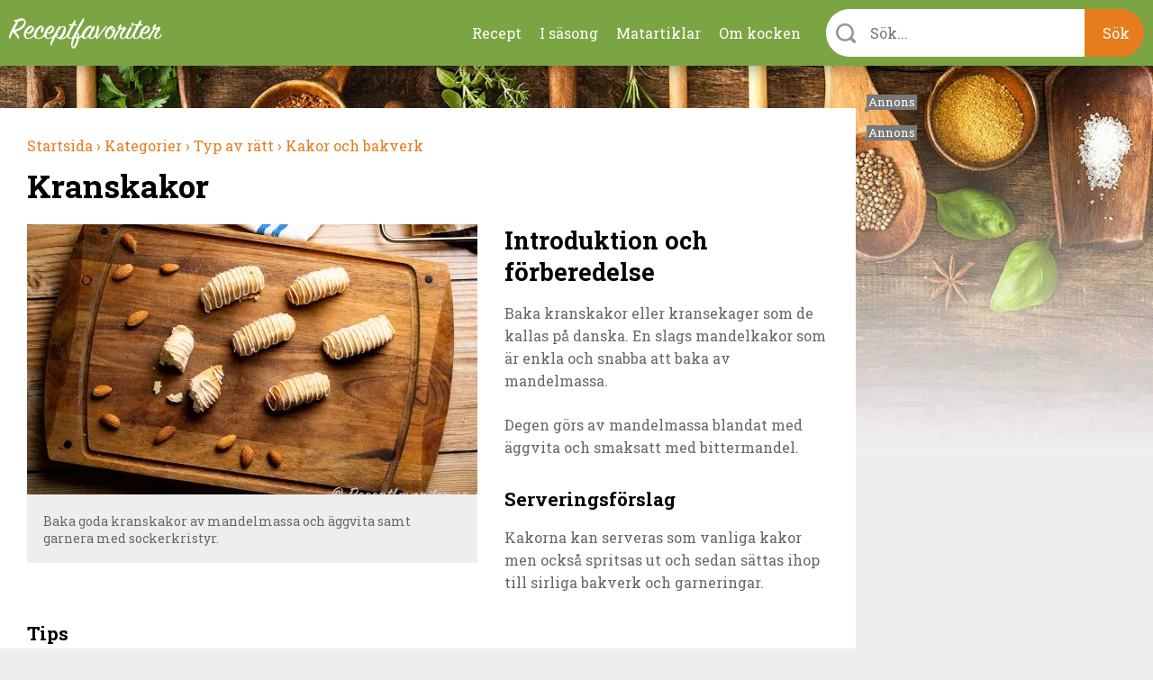

--- FILE ---
content_type: text/html; charset=utf-8
request_url: https://receptfavoriter.se/recept/kranskakor
body_size: 12752
content:
<!DOCTYPE html>
<html class="no-js" lang="sv" dir="ltr">

<head>
<link rel="preconnect" href="https://receptfavoriter.se">
<link rel="preconnect" href="https://www.google-analytics.com">
<link rel="preconnect" href="https://fonts.gstatic.com">

  <meta charset="UTF-8"/><meta name=Accept-Language content=sv />
<script type="application/json" class="rf-json">{"ad_spots":{"desktop_mpu_1":{"classes":["desktop","mpu","tablet_portrait","tablet_landscape"],"lazy":"0","code":"\u003Cdiv id=\u0027gt_mpu_480x280\u0027\u003E\r\n  \u003Cscript\u003E\r\n     rf_load_ad(\u0027gt_mpu_480x280\u0027);\r\n  \u003C\/script\u003E\r\n\u003C\/div\u003E"},"desktop_outsider_1":{"classes":["desktop-outsider","desktop"],"lazy":"1","code":"\u003Cdiv id=\u0027gt_tws_1\u0027\u003E\r\n  \u003Cscript\u003E\r\n     rf_load_ad(\u0027gt_tws_1\u0027);\r\n  \u003C\/script\u003E\r\n\u003C\/div\u003E"},"desktop_outsider_2":{"classes":["desktop-outsider","desktop","sticky"],"lazy":"1","code":"\u003Cdiv id=\u0027gt_tws_2\u0027\u003E\r\n  \u003Cscript\u003E\r\n    rf_load_ad(\u0027gt_tws_2\u0027);\r\n  \u003C\/script\u003E\r\n\u003C\/div\u003E"},"tablet_outsider_1":{"classes":["tablet","tablet_portrait","tablet_landscape"],"lazy":"1","code":"\u003Cdiv id=\u0027gt_outsider_tablet_1\u0027\u003E\r\n  \u003Cscript\u003E\r\n     rf_load_ad(\u0027gt_outsider_tablet_1\u0027);\r\n  \u003C\/script\u003E\r\n\u003C\/div\u003E"},"tablet_outsider_2":{"classes":["tablet","tablet_portrait","tablet_landscape","sticky"],"lazy":"1","code":"\u003Cdiv id=\u0027gt_outsider_tablet_2\u0027\u003E\r\n  \u003Cscript\u003E\r\n    rf_load_ad(\u0027gt_outsider_tablet_2\u0027);\r\n  \u003C\/script\u003E\r\n\u003C\/div\u003E"},"mobile_1":{"classes":["mobile"],"lazy":"1","code":"\u003Cdiv id=\u0027gt_mobile_1\u0027\u003E\r\n  \u003Cscript\u003E\r\n    rf_load_ad(\u0027gt_mobile_1\u0027);\r\n  \u003C\/script\u003E\r\n\u003C\/div\u003E"},"mobile_2":{"classes":["mobile"],"lazy":"1","code":"\u003Cdiv id=\u0027gt_mobile_2\u0027\u003E\r\n  \u003Cscript\u003E\r\n    rf_load_ad(\u0027gt_mobile_2\u0027);\r\n  \u003C\/script\u003E\r\n\u003C\/div\u003E"},"mobile_3":{"classes":["mobile"],"lazy":"1","code":"\u003Cdiv id=\u0027gt_mobile_3\u0027\u003E\r\n  \u003Cscript\u003E\r\n     rf_load_ad(\u0027gt_mobile_3\u0027);\r\n  \u003C\/script\u003E\r\n\u003C\/div\u003E"},"mobile_4":{"classes":["mobile"],"lazy":"1","code":"\u003Cdiv id=\u0027gt_mobile_4\u0027\u003E\r\n  \u003Cscript\u003E\r\n     rf_load_ad(\u0027gt_mobile_4\u0027);\r\n  \u003C\/script\u003E\r\n\u003C\/div\u003E"}}}</script><meta property="og:title" content="Kranskakor "/>
<meta property="og:url" content="https://receptfavoriter.se/recept/kranskakor"/>
<meta property="og:image" content="https://receptfavoriter.se/sites/default/files/styles/teaser/public/kranskakor_1060.jpg"/>
<meta name="description" content="Baka kranskakor eller kransekager som de kallas på danska. En slags mandelkakor som är enkla och snabba att baka. Kakorna kan också spritsas ut innan de gräddas och sedan sättas ihop till sirliga bakverk och garneringar mm"/>

<meta name="generator" content="Drupal 7 (https://www.drupal.org)"/>
<link rel="canonical" href="https://receptfavoriter.se/recept/kranskakor"/>
  <script>(function(H){H.className=H.className.replace(/\bno-js\b/,'js')})(document.documentElement)</script>

<!-- InMobi Choice. Consent Manager Tag v3.0 (for TCF 2.2) -->
<script type="text/javascript" async=true>(function(){var host=window.location.hostname;var element=document.createElement('script');var firstScript=document.getElementsByTagName('script')[0];var url='https://cmp.inmobi.com'.concat('/choice/','YmfeFhYRcxQ-E','/',host,'/choice.js?tag_version=V3');var uspTries=0;var uspTriesLimit=3;element.async=true;element.type='text/javascript';element.src=url;firstScript.parentNode.insertBefore(element,firstScript);function makeStub(){var TCF_LOCATOR_NAME='__tcfapiLocator';var queue=[];var win=window;var cmpFrame;function addFrame(){var doc=win.document;var otherCMP=!!(win.frames[TCF_LOCATOR_NAME]);if(!otherCMP){if(doc.body){var iframe=doc.createElement('iframe');iframe.style.cssText='display:none';iframe.name=TCF_LOCATOR_NAME;doc.body.appendChild(iframe);}else{setTimeout(addFrame,5);}}return!otherCMP;}function tcfAPIHandler(){var gdprApplies;var args=arguments;if(!args.length){return queue;}else if(args[0]==='setGdprApplies'){if(args.length>3&&args[2]===2&&typeof args[3]==='boolean'){gdprApplies=args[3];if(typeof args[2]==='function'){args[2]('set',true);}}}else if(args[0]==='ping'){var retr={gdprApplies:gdprApplies,cmpLoaded:false,cmpStatus:'stub'};if(typeof args[2]==='function'){args[2](retr);}}else{if(args[0]==='init'&&typeof args[3]==='object'){args[3]=Object.assign(args[3],{tag_version:'V3'});}queue.push(args);}}function postMessageEventHandler(event){var msgIsString=typeof event.data==='string';var json={};try{if(msgIsString){json=JSON.parse(event.data);}else{json=event.data;}}catch(ignore){}var payload=json.__tcfapiCall;if(payload){window.__tcfapi(payload.command,payload.version,function(retValue,success){var returnMsg={__tcfapiReturn:{returnValue:retValue,success:success,callId:payload.callId}};if(msgIsString){returnMsg=JSON.stringify(returnMsg);}if(event&&event.source&&event.source.postMessage){event.source.postMessage(returnMsg,'*');}},payload.parameter);}}while(win){try{if(win.frames[TCF_LOCATOR_NAME]){cmpFrame=win;break;}}catch(ignore){}if(win===window.top){break;}win=win.parent;}if(!cmpFrame){addFrame();win.__tcfapi=tcfAPIHandler;win.addEventListener('message',postMessageEventHandler,false);}};makeStub();var uspStubFunction=function(){var arg=arguments;if(typeof window.__uspapi!==uspStubFunction){setTimeout(function(){if(typeof window.__uspapi!=='undefined'){window.__uspapi.apply(window.__uspapi,arg);}},500);}};var checkIfUspIsReady=function(){uspTries++;if(window.__uspapi===uspStubFunction&&uspTries<uspTriesLimit){console.warn('USP is not accessible');}else{clearInterval(uspInterval);}};if(typeof window.__uspapi==='undefined'){window.__uspapi=uspStubFunction;var uspInterval=setInterval(checkIfUspIsReady,6000);}})();</script>
<!-- End InMobi Choice. Consent Manager Tag v3.0 (for TCF 2.2) -->
  <script async src="https://fundingchoicesmessages.google.com/i/pub-7121338106453776?ers=1" nonce="Fy5YuBkii76Ccn-QNJsYzg"></script>
  <script async nonce="Fy5YuBkii76Ccn-QNJsYzg">(function(){function signalGooglefcPresent(){if(!window.frames['googlefcPresent']){if(document.body){const iframe=document.createElement('iframe');iframe.style='width: 0; height: 0; border: none; z-index: -1000; left: -1000px; top: -1000px;';iframe.style.display='none';iframe.name='googlefcPresent';document.body.appendChild(iframe);}else{setTimeout(signalGooglefcPresent,0);}}}signalGooglefcPresent();})();</script>

  <title>Kranskakor</title>
  <meta name="viewport" content="width=device-width, initial-scale=1.0, minimum-scale=1.0">

  <link rel="apple-touch-icon" sizes="57x57" href="/sites/all/themes/receptfavoriter/img/favicons/xapple-touch-icon-57x57.png.pagespeed.ic.neCH5pJB9c.webp">
  <link rel="apple-touch-icon" sizes="60x60" href="/sites/all/themes/receptfavoriter/img/favicons/xapple-touch-icon-60x60.png.pagespeed.ic.wTaHRCGqey.webp">
  <link rel="apple-touch-icon" sizes="72x72" href="/sites/all/themes/receptfavoriter/img/favicons/xapple-touch-icon-72x72.png.pagespeed.ic.6tA0h3RUHS.webp">
  <link rel="apple-touch-icon" sizes="76x76" href="/sites/all/themes/receptfavoriter/img/favicons/xapple-touch-icon-76x76.png.pagespeed.ic.nbUCeu__rC.webp">
  <link rel="apple-touch-icon" sizes="114x114" href="/sites/all/themes/receptfavoriter/img/favicons/xapple-touch-icon-114x114.png.pagespeed.ic.871ae3idJX.webp">
  <link rel="apple-touch-icon" sizes="120x120" href="/sites/all/themes/receptfavoriter/img/favicons/xapple-touch-icon-120x120.png.pagespeed.ic.A8wULiLUDu.webp">
  <link rel="apple-touch-icon" sizes="144x144" href="/sites/all/themes/receptfavoriter/img/favicons/xapple-touch-icon-144x144.png.pagespeed.ic.qoXvE26pfU.webp">
  <link rel="apple-touch-icon" sizes="152x152" href="/sites/all/themes/receptfavoriter/img/favicons/xapple-touch-icon-152x152.png.pagespeed.ic.3rh4VkLxm0.webp">
  <link rel="apple-touch-icon" sizes="180x180" href="/sites/all/themes/receptfavoriter/img/favicons/xapple-touch-icon-180x180.png.pagespeed.ic.KkGDWRsaU5.webp">
  <link rel="icon" type="image/png" href="/sites/all/themes/receptfavoriter/img/favicons/xfavicon-32x32.png.pagespeed.ic.O6GOobwrZv.webp" sizes="32x32">
  <link rel="icon" type="image/png" href="/sites/all/themes/receptfavoriter/img/favicons/xfavicon-194x194.png.pagespeed.ic.FVW5YJKu8j.webp" sizes="194x194">
  <link rel="icon" type="image/png" href="/sites/all/themes/receptfavoriter/img/favicons/android-chrome-192x192.png" sizes="192x192">
  <link rel="icon" type="image/png" href="/sites/all/themes/receptfavoriter/img/favicons/xfavicon-16x16.png.pagespeed.ic.wOeI5mSdP8.webp" sizes="16x16">
  <link rel="manifest" href="/sites/all/themes/receptfavoriter/img/favicons/manifest.json">
  <link rel="mask-icon" href="/sites/all/themes/receptfavoriter/img/favicons/safari-pinned-tab.svg" color="#7ba543">
  <meta name="msapplication-TileColor" content="#7ba543">
  <meta name="msapplication-TileImage" content="/sites/all/themes/receptfavoriter/img/favicons/mstile-144x144.png">
  <meta name="theme-color" content="#ffffff">
  <meta property="fb:app_id" content="1292113204231209"/>

  <script>var adUnitsDesktop=[{code:'gt_tws_1',mediaTypes:{banner:{sizes:[[300,250],[160,600],[300,600]]}},bids:[{bidder:'keymobile',params:{adxDomain:'adx.adform.net',mid:'1442193'}},{bidder:'concept_adform',params:{adxDomain:'adx.adform.net',mid:'627928'}},{bidder:'livewrapped',params:{publisherId:'1657d4ee-95d2-4b44-a751-7c26871259fb',adUnitName:'receptfavoriter_tws1'}}]},{code:'gt_tws_2',mediaTypes:{banner:{sizes:[[300,250],[160,600],[300,600]]}},bids:[{bidder:'keymobile',params:{adxDomain:'adx.adform.net',mid:'1442194'}},{bidder:'concept_adform',params:{adxDomain:'adx.adform.net',mid:'630643'}},{bidder:'livewrapped',params:{publisherId:'1657d4ee-95d2-4b44-a751-7c26871259fb',adUnitName:'receptfavoriter_tws2'}}]},{code:'gt_mpu_480x280',mediaTypes:{banner:{sizes:[[320,250]]}},bids:[{bidder:'keymobile',params:{adxDomain:'adx.adform.net',mid:'1442199'}},{bidder:'concept_adform',params:{adxDomain:'adx.adform.net',mid:'630644'}},{bidder:'livewrapped',params:{publisherId:'1657d4ee-95d2-4b44-a751-7c26871259fb',adUnitName:'receptfavoriter_tws-mpu'}}]}];var adUnitsTablet=[{code:'gt_outsider_tablet_1',mediaTypes:{banner:{sizes:[[160,600]]}},bids:[{bidder:'keymobile',params:{adxDomain:'adx.adform.net',mid:'1442193'}},{bidder:'concept_adform',params:{adxDomain:'adx.adform.net',mid:'630646'}},{bidder:'livewrapped',params:{publisherId:'1657d4ee-95d2-4b44-a751-7c26871259fb',adUnitName:'receptfavoriter_tws-tablet1'}}]},{code:'gt_outsider_tablet_2',mediaTypes:{banner:{sizes:[[160,600]]}},bids:[{bidder:'keymobile',params:{adxDomain:'adx.adform.net',mid:'1442194'}},{bidder:'concept_adform',params:{adxDomain:'adx.adform.net',mid:'630647'}},{bidder:'livewrapped',params:{publisherId:'1657d4ee-95d2-4b44-a751-7c26871259fb',adUnitName:'receptfavoriter_tws-tablet2'}}]},{code:'gt_mpu_480x280',mediaTypes:{banner:{sizes:[[320,250]]}},bids:[{bidder:'keymobile',params:{adxDomain:'adx.adform.net',mid:'1442199'}},{bidder:'concept_adform',params:{adxDomain:'adx.adform.net',mid:'630645'}},{bidder:'livewrapped',params:{publisherId:'1657d4ee-95d2-4b44-a751-7c26871259fb',adUnitName:'receptfavoriter_tws-tablet3'}}]}];var adUnitsMobile=[{code:'gt_mobile_1',mediaTypes:{banner:{sizes:[[300,250],[320,320]]}},bids:[{bidder:'keymobile',params:{adxDomain:'adx.adform.net',mid:'258978'}},{bidder:'keymobilepub',params:{publisherId:'158969',adSlot:'2691758'}},{bidder:'concept_adform',params:{adxDomain:'adx.adform.net',mid:'627929'}},{bidder:'livewrapped',params:{publisherId:'1657d4ee-95d2-4b44-a751-7c26871259fb',adUnitName:'receptfavoriter_mobile1'}}]},{code:'gt_mobile_2',mediaTypes:{banner:{sizes:[[300,250],[320,320]]}},bids:[{bidder:'keymobile',params:{adxDomain:'adx.adform.net',mid:'258979'}},{bidder:'keymobilepub',params:{publisherId:'158969',adSlot:'2691759'}},{bidder:'concept_adform',params:{adxDomain:'adx.adform.net',mid:'630640'}},{bidder:'livewrapped',params:{publisherId:'1657d4ee-95d2-4b44-a751-7c26871259fb',adUnitName:'receptfavoriter_mobile2'}}]},{code:'gt_mobile_3',mediaTypes:{banner:{sizes:[[300,250],[320,320]]}},bids:[{bidder:'keymobile',params:{adxDomain:'adx.adform.net',mid:'508021'}},{bidder:'keymobilepub',params:{publisherId:'158969',adSlot:'2691760'}},{bidder:'concept_adform',params:{adxDomain:'adx.adform.net',mid:'630642'}},{bidder:'livewrapped',params:{publisherId:'1657d4ee-95d2-4b44-a751-7c26871259fb',adUnitName:'receptfavoriter_mobile3'}}]},{code:'gt_mobile_4',mediaTypes:{banner:{sizes:[[300,250],[320,320]]}},bids:[{bidder:'keymobile',params:{adxDomain:'adx.adform.net',mid:'508026'}},{bidder:'keymobilepub',params:{publisherId:'158969',adSlot:'2691761'}},{bidder:'concept_adform',params:{adxDomain:'adx.adform.net',mid:'630641'}},{bidder:'livewrapped',params:{publisherId:'1657d4ee-95d2-4b44-a751-7c26871259fb',adUnitName:'receptfavoriter_mobile4'}}]}];var pbjs=pbjs||{};pbjs.que=pbjs.que||[];pbjs.bidderSettings={keymobile:{alias:'adform',storageAllowed:true,bidCpmAdjustment:function(bidCpm){return(bidCpm*9.2)*0.56;}},keymobilepub:{alias:'pubmatic',storageAllowed:true,bidCpmAdjustment:function(bidCpm){return(bidCpm*9.2)*0.56;}},keymobile_magnite:{alias:'rubicon',storageAllowed:true,bidCpmAdjustment:function(bidCpm){return(bidCpm*9.2)*0.56;}},rubicon:{storageAllowed:true,bidCpmAdjustment:function(bidCpm){return(bidCpm*9.2)*0.8;}},concept_adform:{alias:'adform',storageAllowed:true,bidCpmAdjustment:function(bidCpm){return(bidCpm*9.2)*0.7;}},concept_magnite:{alias:'rubicon',storageAllowed:true,bidCpmAdjustment:function(bidCpm){return(bidCpm*9.2)*0.7;}},livewrapped:{storageAllowed:true,bidCpmAdjustment:function(bidCpm){return(bidCpm*9.2)*0.71;}}};var customGranularity={"buckets":[{"min":0,"max":10,"increment":0.10},{"min":10,"max":50,"increment":0.20},{"min":50,"max":100,"increment":0.50},{"min":100,"max":500,"increment":10.00},{"min":500,"max":950,"increment":50.00}]};pbjs.que.push(function(){pbjs.aliasBidder('pubmatic','keymobilepub',{useBaseGvlid:true});pbjs.aliasBidder('adform','keymobile',{useBaseGvlid:true});pbjs.aliasBidder('adform','concept_adform',{useBaseGvlid:true});pbjs.setConfig({consentManagement:{cmpApi:'iab',timeout:3000,allowAuctionWithoutConsent:false},priceGranularity:customGranularity,});pbjs.setBidderConfig({"bidders":['keymobilepub'],"config":{"schain":{"validation":"strict","config":{"ver":"1.0","complete":1,"nodes":[{"asi":"keymobile.se","sid":"1029001","hp":1}]}}}});pbjs.setBidderConfig({"bidders":['keymobile'],"config":{"schain":{"validation":"strict","config":{"ver":"1.0","complete":1,"nodes":[{"asi":"keymobile.se","sid":"1029001","hp":1}]}}}});pbjs.setBidderConfig({"bidders":['concept_adform'],"config":{"schain":{"validation":"strict","config":{"ver":"1.0","complete":1,"nodes":[{"asi":"concept.dk","sid":"C-00246","hp":1}]}}}});});</script>



<script>var PREBID_TIMEOUT=700;var googletag=googletag||{};googletag.cmd=googletag.cmd||[];googletag.cmd.push(function(){googletag.pubads().disableInitialLoad();});var loadedBanners={};var iOS=/iPad|iPhone|iPod|Android|Mobile|webOS|Blackberry/.test(navigator.userAgent)&&!window.MSStream;var windowWidth=(iOS)?screen.width:window.innerWidth;var mode='DESKTOP';if(windowWidth<=1024)mode='TABLET';if(windowWidth<=767)mode='MOBILE';window.rf_mode=mode;pbjs.que.push(function(){switch(mode){case'DESKTOP':pbjs.addAdUnits(adUnitsDesktop);break;case'TABLET':pbjs.addAdUnits(adUnitsTablet);break;default:pbjs.addAdUnits(adUnitsMobile);break;}});function sendAdserverRequest(){if(pbjs.adserverRequestSent)return;pbjs.adserverRequestSent=true;googletag.cmd.push(function(){pbjs.que.push(function(){pbjs.setTargetingForGPTAsync();googletag.pubads().refresh();});});}function rf_load_ad(id){if(loadedBanners.hasOwnProperty(id))return;if(googleLazyLoads.hasOwnProperty(id)&&pbjsLazyloads.hasOwnProperty(id)){googletag.cmd.push(function(){var slot=googletag.defineSlot(googleLazyLoads[id].id,googleLazyLoads[id].sizes,id).addService(googletag.pubads());pbjs.que.push(function(){pbjs.addAdUnits([pbjsLazyloads[id]]);pbjs.requestBids({timeout:PREBID_TIMEOUT,adUnitCodes:[id],bidsBackHandler:function(){pbjs.setTargetingForGPTAsync([id]);googletag.pubads().refresh([slot]);}});});});}else{googletag.cmd.push(function(){googletag.display(id);});}loadedBanners[id]=true;}(function(){var gads=document.createElement('script');gads.async=true;gads.type='text/javascript';var useSSL='https:'==document.location.protocol;gads.src=(useSSL?'https:':'http:')+'//pagead2.googlesyndication.com/tag/js/gpt.js';var node=document.getElementsByTagName('script')[0];node.parentNode.insertBefore(gads,node);})();var googletag=googletag||{cmd:[]};var googleLazyLoads={};googletag.cmd.push(function(){if(window.rf_mode==='DESKTOP'){googletag.defineSlot('/284521618/TWS_1_250x360',[[320,320],[300,250],[320,250],[300,600],[160,600]],'gt_tws_1').addService(googletag.pubads());googletag.defineSlot('/284521618/TWS_2_250x360',[[320,320],[300,250],[320,250],[300,600],[160,600]],'gt_tws_2').addService(googletag.pubads());googletag.defineSlot('/284521618/MPU_480x280_1',[[320,320],[300,250],[320,250]],'gt_mpu_480x280').addService(googletag.pubads());}if(window.rf_mode==='TABLET'){googletag.defineSlot('/284521618/Outsider_tablet_1',[[160,600]],'gt_outsider_tablet_1').addService(googletag.pubads());googletag.defineSlot('/284521618/Outsider_tablet_2',[[160,600]],'gt_outsider_tablet_2').addService(googletag.pubads());googletag.defineSlot('/284521618/MPU_480x280_1',[[320,320],[300,250],[320,250]],'gt_mpu_480x280').addService(googletag.pubads());}if(window.rf_mode==='MOBILE'){googletag.defineSlot('/284521618/Mobile_1_320x320',[[300,250],[320,320]],'gt_mobile_1').addService(googletag.pubads());googletag.defineSlot('/284521618/Mobile_2_320x320',[[300,250],[320,320]],'gt_mobile_2').addService(googletag.pubads());googletag.defineSlot('/284521618/Mobile_3_320x320',[[300,250],[320,320]],'gt_mobile_3').addService(googletag.pubads());googletag.defineSlot('/284521618/Mobile_4_320x320',[[300,250],[320,320]],'gt_mobile_4').addService(googletag.pubads());}googletag.pubads().collapseEmptyDivs();googletag.pubads().enableSingleRequest();googletag.enableServices();});window.__tcfapi('addEventListener',2,function(tcData,listenerSuccess){if(listenerSuccess){if(tcData.eventStatus==='useractioncomplete'||tcData.eventStatus==='tcloaded'){if(!tcData.gdprApplies){pbjs.que.push(function(){pbjs.requestBids({bidsBackHandler:sendAdserverRequest});});setTimeout(function(){sendAdserverRequest();},PREBID_TIMEOUT);return;}if((tcData.vendor.consents[755]||tcData.vendor.legitimateInterests[755])&&(tcData.purpose.consents[1]&&tcData.purpose.consents[3]&&tcData.purpose.consents[4]&&tcData.purpose.legitimateInterests[2]&&tcData.purpose.legitimateInterests[7]&&tcData.purpose.legitimateInterests[9]&&tcData.purpose.legitimateInterests[10])){googletag.cmd.push(function(){googletag.pubads().setPrivacySettings({nonPersonalizedAds:false});pbjs.que.push(function(){pbjs.requestBids({bidsBackHandler:sendAdserverRequest});});setTimeout(function(){sendAdserverRequest();},PREBID_TIMEOUT);});return;}googletag.cmd.push(function(){googletag.pubads().setPrivacySettings({nonPersonalizedAds:true});pbjs.que.push(function(){pbjs.requestBids({bidsBackHandler:sendAdserverRequest});});setTimeout(function(){sendAdserverRequest();},PREBID_TIMEOUT);});}}});</script>

  <link type="text/css" rel="stylesheet" href="https://receptfavoriter.se/sites/default/files/css/css_lQaZfjVpwP_oGNqdtWCSpJT1EMqXdMiU84ekLLxQnc4.css+css_NPI-JQruEpY5_8Gtin28uCXdIolPWAQ1lNA3-7tU0kA.css+css_wy3U31cYUVouzl7kdZZ7pcMlQ5v-m3vpKS6CRxBnNVE.css.pagespeed.cc.DLWpT6zBnu.css" media="all"/>



  <link media="print" onload="this.onload=null;this.removeAttribute('media');" href="https://fonts.googleapis.com/css2?family=Roboto+Slab:wght@300;400;700&display=swap" rel="stylesheet">
  <script async fetchpriority="low" src='https://macro.adnami.io/macro/spec/adsm.macro.f1befe16-f777-42a8-831d-78ba5ad8c670.js'></script>
<script>var adsmtag=adsmtag||{};adsmtag.cmd=adsmtag.cmd||[];</script>
<script>(function(i,s,o,g,r,a,m){i['GoogleAnalyticsObject']=r;i[r]=i[r]||function(){(i[r].q=i[r].q||[]).push(arguments)},i[r].l=1*new Date();a=s.createElement(o),m=s.getElementsByTagName(o)[0];a.async=1;a.src=g;m.parentNode.insertBefore(a,m)})(window,document,'script','https://www.google-analytics.com/analytics.js','ga');ga('create','UA-235034-11','auto');ga('send','pageview');</script>
  <!-- Global site tag (gtag.js) - Google Analytics -->
  <script async fetchpriority="low" src="https://www.googletagmanager.com/gtag/js?id=G-2HC20J93BZ"></script>
<script>window.dataLayer=window.dataLayer||[];function gtag(){dataLayer.push(arguments);}gtag('js',new Date());gtag('config','G-2HC20J93BZ');</script>
<script async src="/sites/all/themes/receptfavoriter/js/prebid9.21.0.js.pagespeed.ce.CE3QwCjMd-.js"></script>
</head>

<body class="html not-front not-logged-in no-sidebars page-node page-node- page-node-12380 node-type-recipe">
    <div class="site" style="background-image:url(https://receptfavoriter.se/sites/default/files/xtopbg_3_kryddor_vinter.jpg.pagespeed.ic.a4CKlD78wK.webp)">
  <div class="header-upper">
    <div class="header-container">
              <a class="site-name" href="/" title="Receptfavoriter startsida" rel="home">
          <img src="/sites/all/themes/receptfavoriter/img/logo/180x31xreceptfavoriter-669.png.pagespeed.ic.hCkXQ4QVZP.webp" width="180" height="31" alt="Receptfavoriter"/>
        </a>
            <ul class="menu"><li class="first leaf"><a href="/kategorier" title="Recept indelade i kategorier">Recept</a></li>
<li class="leaf"><a href="/i-sasong" title="I säsong">I säsong</a></li>
<li class="leaf"><a href="/matartiklar" title="Artiklar om mat och dryck">Matartiklar</a></li>
<li class="last leaf"><a href="/om" title="Om kocken">Om kocken</a></li>
</ul>      <div class="instant-search">
        <div class="instant-search--bar">
          <form>
            <div class="instant-search--bar-input-wrapper">
              <label class="instant-search--bar-input-label" for="instant-search--bar-input"></label>
              <input id="instant-search--bar-input" class="instant-search--bar-input" placeholder="Sök..." type="text" autocomplete="off" autocorrect="off" autocapitalize="off"/>
            
            </div>
            <input class="instant-search--bar-btn" type="submit" value="Sök"/>
          </form>
        </div>
      </div>
    </div>
    <div id="extended-menu--wrapper" class="extended-menu--wrapper">
      <div class="header-container instant-search">
        <div class="instant-search--progress-bar" id="instant-search--progress-bar">
          <span class="instant-search--progress-bar-text"></span>
          <a href="#" class="extended-menu--close-button"></a>
        </div>
        <div class="instant-search--result-wrapper" id="instant-search--result-wrapper">
          
          <div class="instant-search--result-recipes">
            <span class="header-2">Recept</span>
            <div class="instant-search--result-recipes-columns">
              <div class="instant-search--result-list column-1">
              </div>
              <div class="instant-search--result-list column-2">
              </div>
            </div>
          </div>

          <div class="instant-search--result-secondary-matches">

            <div class="instant-search--result-articles">
              <span class="header-2">Artiklar</span>
              <div class="instant-search--result-list">
              </div>
            </div>

            <div class="instant-search--result-categories">
              <span class="header-2">Kategorier</span>
              <div class="instant-search--result-list">
              </div>
            </div>

          </div>

        </div>
      </div>

      <div class="header-container extended-menu--footer">
        <div class="tips">
          <div class="legible"><p>Förutom att söka på recept och maträtter kan du kombinera sökord&nbsp;som lättlagat, snabblagat, en eller flera råvaror, tillfälle, tillagningsmetod, vegetariskt, vegan med mera.</p></div>
        </div>
        <div class="contact-the-chef">
          <div class="legible"><p><span class="header-3">Sätt betyg, dela och kommentera gärna</span></p><p>Under varje recept är du välkommen att sätta ett&nbsp;betyg i form av stjärnor. Är du inloggad på Facebook kan du dela receptet, lämna en kommentar eller en&nbsp;fråga - så svarar jag så snabbt jag kan. Tack för att du lämnar feedback - det uppskattas.&nbsp;</p></div>
        </div>
      </div>
    </div>
  </div>

<div class="main-content" style="background-image:url(https://receptfavoriter.se/sites/default/files/xbottombg_2_kryddor_vinter.jpg.pagespeed.ic.X1q-P_9eqb.webp)">
  <div class="center clearfix">

    <div class="primary-content">
      
      <div itemscope itemtype="http://schema.org/Recipe">
      <ol class="breadcrumbs box" vocab="http://schema.org/" typeof="BreadcrumbList">
      
        <li property="itemListElement" typeof="ListItem">
          <meta property="position" content="1">
          <a property="item" typeof="WebPage" href="https://receptfavoriter.se/">
            <span property="name">Startsida</span>
            <meta property="position" content="1">
                          ›
                      </a>
        </li>
        
        <li property="itemListElement" typeof="ListItem">
          <meta property="position" content="2">
          <a property="item" typeof="WebPage" href="https://receptfavoriter.se/kategorier">
            <span property="name">Kategorier</span>
            <meta property="position" content="2">
                          ›
                      </a>
        </li>
        
        <li property="itemListElement" typeof="ListItem">
          <meta property="position" content="3">
          <a property="item" typeof="WebPage" href="https://receptfavoriter.se/kategorier/typ-av-ratt">
            <span property="name">Typ av rätt</span>
            <meta property="position" content="3">
                          ›
                      </a>
        </li>
        
        <li property="itemListElement" typeof="ListItem">
          <meta property="position" content="4">
          <a property="item" typeof="WebPage" href="https://receptfavoriter.se/recept/kakor-och-bakverk">
            <span property="name">Kakor och bakverk</span>
            <meta property="position" content="4">
                      </a>
        </li>
            </ol>
    <div class="node node-recipe box recipe-main-box">
    <div class="recipe-title box">
      <h1 class="header-1" itemprop="name">Kranskakor </h1>
    </div>


    <div class="recipe-description clearfix">
              <div class="recipe-slideshow slideshow ">
            <a class="image-caption-wrap" target="_blank" href="https://receptfavoriter.se/sites/default/files/kranskakor_1060.jpg" title="Baka goda kranskakor av mandelmassa och äggvita samt garnera med sockerkristyr. ">
    <img itemprop="image" width="1059" height="707" src="https://receptfavoriter.se/sites/default/files/styles/teaser/public/xkranskakor_1060.jpg.pagespeed.ic.MRoFklREgE.webp" alt="Kranskakor med kristyr på skärbräda" class="">
    <div class="image-caption">Baka goda kranskakor av mandelmassa och äggvita samt garnera med sockerkristyr. </div>
    <meta itemprop="image" content="https://receptfavoriter.se/sites/default/files/styles/recipe_1x1/public/kranskakor_1060.jpg"/><meta itemprop="image" content="https://receptfavoriter.se/sites/default/files/styles/recipe_4x3/public/kranskakor_1060.jpg"/><meta itemprop="image" content="https://receptfavoriter.se/sites/default/files/styles/recipe_16x9/public/kranskakor_1060.jpg"/>
  </a>                  </div>
      <div id="mobile_1" class="ad mobile mobile_1"></div>            <h2 class="header-2">Introduktion och förberedelse</h2>
              <div class="legible">
          <div itemprop="description" style="margin-bottom:20px;">
            <p>Baka kranskakor eller kransekager som de kallas på danska. En slags mandelkakor som är enkla och snabba att baka av mandelmassa.</p>
<p>Degen görs av mandelmassa blandat med äggvita och smaksatt med bittermandel.</p>                           <h3>Serveringsförslag</h3>
<p>Kakorna kan serveras som vanliga kakor men också spritsas ut och sedan sättas ihop till sirliga bakverk och garneringar.</p>
<h3>Tips</h3>
<p>Kan garneras med <a href="/recept/kristyr.html">sockerkristyr</a> som du ringlar över kakorna i valfritt mönster. Du kan ha vanlig vit kristyr eller färga en del av den i andra färger som rosa med röd färg eller grön och ljusblå. Eller använd fantasin.</p>
                      </div>
        </div>


              </div>
  </div>

  <div class="box guarantee-skyscraper">
          <div class="recipe-details columns-onethird clearfix">
        <div class="recipe-ingredients-meta">
                      <div class="recipe-portions box box-small box-grey legible">
                              <meta itemprop="recipeYield" content="12"/>
                <h3 class="header-4">12  stora eller 24 mindre kranskakor </h3>
                            <ul>
                <li>Förberedelse: <meta itemprop="prepTime" content="PT20M">20 min </li>
                <li>Tillagning: <meta itemprop="cookTime" content="PT30M">30 min </li>
                <li>Klart på: <meta itemprop="totalTime" content="PT50M">50 min </li>
              </ul>
            </div>
                    <div id="mobile_2_placement"></div>
                      <div id="mobile_2" class="ad-center-mobile ad mobile mobile_2 in-content"></div>
                                <div class="recipe-ingredients legible">
              <h2 class="color-highlight" id="ingredienser">Ingredienser</h2>
              <ul>
      <li itemprop="recipeIngredient">400 gram mandelmassa</li>
      <li itemprop="recipeIngredient">2 äggvitor, medium ägg</li>
      <li itemprop="recipeIngredient">3 droppar bittermandelolja</li>
  </ul>            </div>
                            </div>

                  <div class="recipe-preparation legible">
            <h2 class="color-highlight" id="tillagning">Tillagning</h2>
            <ol itemprop="recipeInstructions" itemscope itemtype="http://schema.org/HowToSection">
  <meta itemprop="name" content="Tillagning"/>
      <li id="https://receptfavoriter.se/recept/kranskakor#steg-1" itemprop="itemListElement" itemscope itemtype="http://schema.org/HowToStep">
      <meta itemprop="position" content="1"/>
      <meta itemprop="id"/>
      <meta itemprop="url" content="https://receptfavoriter.se/recept/kranskakor#steg-1"/>
      <span itemprop="text">Smula sönder mandelmassan (riv ev. i rivjärn eller kör i matmixer) i en bunke och blanda med bittermandeloljan och äggvitorna. </span>

          </li>
      <li id="https://receptfavoriter.se/recept/kranskakor#steg-2" itemprop="itemListElement" itemscope itemtype="http://schema.org/HowToStep">
      <meta itemprop="position" content="2"/>
      <meta itemprop="id"/>
      <meta itemprop="url" content="https://receptfavoriter.se/recept/kranskakor#steg-2"/>
      <span itemprop="text">Blanda mandelmassan och äggvitan till en jämn massa/deg utan klumpar. Använd handkraft, elvisp eller matberedare. Vill du spritsa kakorna så vill du ha en lös nog smet för det - justera med äggvita. Vill du baka som kakor så kan du eventuellt tillsätta lite mer mandelmassa så att du får en fast nog deg att forma till kakor. </span>

          </li>
      <li id="https://receptfavoriter.se/recept/kranskakor#steg-3" itemprop="itemListElement" itemscope itemtype="http://schema.org/HowToStep">
      <meta itemprop="position" content="3"/>
      <meta itemprop="id"/>
      <meta itemprop="url" content="https://receptfavoriter.se/recept/kranskakor#steg-3"/>
      <span itemprop="text">Gör i ordning en yta bakbord och pudra över lite strösocker (likt man gör med mjöl vid bakning) </span>

          </li>
      <li id="https://receptfavoriter.se/recept/kranskakor#steg-4" itemprop="itemListElement" itemscope itemtype="http://schema.org/HowToStep">
      <meta itemprop="position" content="4"/>
      <meta itemprop="id"/>
      <meta itemprop="url" content="https://receptfavoriter.se/recept/kranskakor#steg-4"/>
      <span itemprop="text">Sätt ugnen på 175 grader vanlig ugn. </span>

          </li>
      <li id="https://receptfavoriter.se/recept/kranskakor#steg-5" itemprop="itemListElement" itemscope itemtype="http://schema.org/HowToStep">
      <meta itemprop="position" content="5"/>
      <meta itemprop="id"/>
      <meta itemprop="url" content="https://receptfavoriter.se/recept/kranskakor#steg-5"/>
      <span itemprop="text">SOM KAKOR: Stjälp upp degen på bakbordet och dela degen i fyra delar. Rulla varje del till en längd i tjocklek som ett finger för mindre kakor. Eller förslagsvis dubbelt så tjocka för lite större kakor eller som du tycker de ska vara. Skär i cirka 5 cm bitar. Forma till dem som du vill exempelvis likt de på bilden och placera dem på en plåt eller galler med bakplåtspapper under. </span>

          </li>
      <li id="https://receptfavoriter.se/recept/kranskakor#steg-6" itemprop="itemListElement" itemscope itemtype="http://schema.org/HowToStep">
      <meta itemprop="position" content="6"/>
      <meta itemprop="id"/>
      <meta itemprop="url" content="https://receptfavoriter.se/recept/kranskakor#steg-6"/>
      <span itemprop="text">SPRITSADE KAKOR: Se till att smeten är lös nog att spritsa. Lägg i en sprits med några cm bred tyll och spritsa ut kakor eller längder som du önskar. </span>

          </li>
      <li id="https://receptfavoriter.se/recept/kranskakor#steg-7" itemprop="itemListElement" itemscope itemtype="http://schema.org/HowToStep">
      <meta itemprop="position" content="7"/>
      <meta itemprop="id"/>
      <meta itemprop="url" content="https://receptfavoriter.se/recept/kranskakor#steg-7"/>
      <span itemprop="text">Grädda kakorna i mitten av ugnen i 10 minuter tills de fått fin färg.  </span>

          </li>
      <li id="https://receptfavoriter.se/recept/kranskakor#steg-8" itemprop="itemListElement" itemscope itemtype="http://schema.org/HowToStep">
      <meta itemprop="position" content="8"/>
      <meta itemprop="id"/>
      <meta itemprop="url" content="https://receptfavoriter.se/recept/kranskakor#steg-8"/>
      <span itemprop="text">Ta ut kakorna och låt de svalna. </span>

          </li>
      <li id="https://receptfavoriter.se/recept/kranskakor#steg-9" itemprop="itemListElement" itemscope itemtype="http://schema.org/HowToStep">
      <meta itemprop="position" content="9"/>
      <meta itemprop="id"/>
      <meta itemprop="url" content="https://receptfavoriter.se/recept/kranskakor#steg-9"/>
      <span itemprop="text">Blanda under tiden ihop sockerglasyren - se länk ovan. </span>

          </li>
      <li id="https://receptfavoriter.se/recept/kranskakor#steg-10" itemprop="itemListElement" itemscope itemtype="http://schema.org/HowToStep">
      <meta itemprop="position" content="10"/>
      <meta itemprop="id"/>
      <meta itemprop="url" content="https://receptfavoriter.se/recept/kranskakor#steg-10"/>
      <span itemprop="text">Färga sedan glasyren om du vill. Förslagsvis kan du dela upp glasyren i tre delar - en vit, en röd och en grön. </span>

          </li>
      <li id="https://receptfavoriter.se/recept/kranskakor#steg-11" itemprop="itemListElement" itemscope itemtype="http://schema.org/HowToStep">
      <meta itemprop="position" content="11"/>
      <meta itemprop="id"/>
      <meta itemprop="url" content="https://receptfavoriter.se/recept/kranskakor#steg-11"/>
      <span itemprop="text">Fyll en sprits med glasyren och ringla i tunna ränder över kranskakorna i valfritt mönster. </span>

          </li>
      <li id="https://receptfavoriter.se/recept/kranskakor#steg-12" itemprop="itemListElement" itemscope itemtype="http://schema.org/HowToStep">
      <meta itemprop="position" content="12"/>
      <meta itemprop="id"/>
      <meta itemprop="url" content="https://receptfavoriter.se/recept/kranskakor#steg-12"/>
      <span itemprop="text">Tips: Du kan göra små spritsar av bakplåtspapper som du klipper längs kortsidan i tre delar och rullar sedan ihop till små strutar, fyll med glasyr och vik in fliken längst upp.</span>

          </li>
  </ol>

    	<div id="mobile_4" class="ad-center-mobile ad mobile mobile_4"></div>
          </div>
              </div>
    </div>
        <div class="box">
    <div class="recipe-secondary clearfix">
      <div id="desktop_mpu_1" class="ad desktop tablet_portrait tablet_landscape mpu desktop_mpu_1"></div>
      <div class="recipe-secondary-content">
                  <div class="tag-wrapper">
            <div class="tags tag-label">
                  <a rel="nofollow" href="/recept/kakor-och-bakverk"><span itemprop="recipeCategory">Kakor och bakverk</span></a>
              <a rel="nofollow" href="/recept/mandlar">Mandlar</a><a rel="nofollow" href="/recept/mandelmassa">Mandelmassa</a><a rel="nofollow" href="/recept/agg">Ägg</a>              <a rel="nofollow" href="/recept/fest">Fest</a><a rel="nofollow" href="/recept/buffe">Buffé</a>                                <a rel="nofollow" href="/recept/dansk-mat"><span itemprop="recipeCuisine">Dansk mat</span></a>
                            <a rel="nofollow" href="/recept/ugnsratter">Ugnsrätter</a>                          </div>
          </div>
                <meta itemprop="keywords" content="Fest, Buffé, Ugnsrätter, Mandlar, Mandelmassa, Ägg"/>
        <div class="meta-actions">
          <a href="mailto:?subject=Recepttips&body=Detta måste vi prova!%0D%0Dhttps://receptfavoriter.se/recept/kranskakor">E-mail</a>
          <button class="print-page" type="button">Skriv ut</button>
          
		<form class="rf-rating-widget" action="/rf_rating/api/vote" id="rf-rating-custom-widget" method="post">
			<div class="clearfix rf-rating-average-text rf-rating-average-stars rf-rating-form-item rf-rating-basic rf-rating-processed">
				<div class="form-item form-type-rf-rating form-item-vote">
 					<div class="form-item form-type-select form-item-vote">
 						<select name="vote" id="edit-vote--2" class="form-select ajax-processed" style="display: none;">
 							<option value="-">Select rating</option>
 	<option value="1">Betygssätt Kranskakor  1/5</option><option value="2">Betygssätt Kranskakor  2/5</option><option value="3">Betygssätt Kranskakor  3/5</option><option value="4">Betygssätt Kranskakor  4/5</option><option value="5">Betygssätt Kranskakor  5/5</option></select>
 		<div class="rf-rating-widget clearfix rf-rating-widget-5">
 	
			<div class="star star-1 odd star-first on">
				<a href="#1" data-score="1" title="Betygssätt Kranskakor  1/5">
					Betygssätt Kranskakor  1/5
				</a>
			</div>
 		
			<div class="star star-2 even  on">
				<a href="#2" data-score="2" title="Betygssätt Kranskakor  2/5">
					Betygssätt Kranskakor  2/5
				</a>
			</div>
 		
			<div class="star star-3 odd  on">
				<a href="#3" data-score="3" title="Betygssätt Kranskakor  3/5">
					Betygssätt Kranskakor  3/5
				</a>
			</div>
 		
			<div class="star star-4 even  on">
				<a href="#4" data-score="4" title="Betygssätt Kranskakor  4/5">
					Betygssätt Kranskakor  4/5
				</a>
			</div>
 		
			<div class="star star-5 odd star-last ">
				<a href="#5" data-score="5" title="Betygssätt Kranskakor  5/5">
					Betygssätt Kranskakor  5/5
				</a>
			</div>
 		
 						</div>
						<div class="description">
							<div itemprop="aggregateRating" itemscope="" itemtype="http://schema.org/AggregateRating" class="rf-rating-summary rf-rating-summary-average-count">
								<span class="average-rating">Medel: 
									<span class="score" itemprop="ratingValue">3.7</span>
									</span> 
									<span class="total-votes">
										(<span class="votes" itemprop="reviewCount">22</span> röster)
									</span>
							</div>
						</div>
					</div>
				</div>
			</div>
			<input class="rf-rating-submit form-submit" type="submit" id="edit-rf-rating-submit" name="op" value="Rate">
			<input type="hidden" name="nid" value="12380">
		</form>
	        </div>

        <div class="share-buttons">
                    <div class="fb-like" data-href="https://receptfavoriter.se/recept/kranskakor" data-layout="button" data-action="like" data-size="large" data-show-faces="false" data-share="true"></div>
        </div>
                <div class="nutrition-facts legible" itemprop="nutrition" itemscope itemtype="http://schema.org/NutritionInformation">
          <p>
            <span>Uppskattat näringsvärde per portion:</span> <span class="bold break-on-mobile" itemprop="calories">
              98 kcal
            </span>
          </p>
        </div>
                <div class="meta-date legible">
          <p>
            <span class="">Publicerat:</span> <span class="bold" itemprop="datePublished">2009-03-24</span>,
            <span class="">Uppdaterat:</span> <span class="bold" itemprop="dateModified">2024-08-07</span>
          </p>
        </div>
      </div>
    </div>
    <div>
      <div class="recipe-shortcuts none-desktop">
            <a class="recipe-shortcut" href="#tillagning">Tillagning</a>
            <a class="recipe-shortcut" href="#ingredienser">Ingredienser</a>
      </div>
    </div>
          <div class="author-information clearfix" itemprop="author" itemscope itemtype="http://schema.org/Person">
        <div class="legible">
          <div class="image-caption-wrap align-right user-avatar">
            <img class="lazy" src="" data-src="https://receptfavoriter.se/sites/default/files/styles/medium/public/xhenrik_mattsson_kock_receptfavoriter_2_220px.jpg.pagespeed.ic.uPQ4ulYeuA.webp" width="220" height="220" alt=""/>          </div>
          <h2>Författare: <span itemprop="name">Henrik Mattsson</span></h2>
          <p>Jag är matskribent samt kock med en fil. kand i Måltidsvetenskap från restauranghögskolan i Grythyttan. På denna sida delar jag med mig av tusentals olika recept för alla smaker - noviser som hemmakockar. Alla recept har jag provlagat, skrivit och fotat så att du ska kunna laga dem med bästa resultat hemma. Läs mer <a href="/om">om mig</a>.</p>
        </div>
      </div>
    
    <div class="fb-comments" data-width="100%" data-href="https://receptfavoriter.se/recept/kranskakor" data-numposts="5"></div>
  </div>
</div>

  <div class="columns-2 clearfix pushes">
          </div>

      <div class="read-more">
                        <h3 class="header-3">Tillbehör och liknande:</h3>
                <div class="columns-3 clearfix">
            <a href="/matartiklar/30-plus-sorters-kakor.html" class="node node-article node-teaser">
          <img class="node-teaser-image lazy" height="800" width="1200" src="https://receptfavoriter.se/sites/default/files/styles/teaser/public/xchokladsnitt_1200_2_0_0.jpg.pagespeed.ic.B-elCt1793.webp" alt="">
        <div class="node-teaser-content legible">
      <h4 class="header-4">30 plus sorters kakor</h4>
              <p>Baksugen? Letar du efter 7 sorters kakor till kafferepet? Här hittar du många fler såväl klassiska...</p>
          </div>
  </a>
  <a href="/matartiklar/lyxlunch-med-danska-smoerrebroed.html" class="node node-article node-teaser">
          <img class="node-teaser-image lazy" height="800" width="1200" src="https://receptfavoriter.se/sites/default/files/styles/teaser/public/smorrebrod_1200_0.jpg" alt="">
        <div class="node-teaser-content legible">
      <h4 class="header-4">Lyxlunch med danska smörrebröd</h4>
              <p>Laga goda danska smörrebröd med goda pålägg och duka upp till lyxig lunch - en smörrebrödsfest, Dansk...</p>
          </div>
  </a>
  <div class="teaser-wrapper">
    <a href="/recept/hembakta-wienerbroed.html" class="node node-recipe node-teaser">
              <img class="node-teaser-image lazy" src="" width="1200" height="800" data-src="https://receptfavoriter.se/sites/default/files/styles/teaser/public/hembakta_wienerbrod_1200_2_0.jpg" alt="">
            <div class="node-teaser-content legible">
        <h4 class="header-4">Hembakta Wienerbröd</h4>
                  <p>Baka egna wienerbröd från grunden med hemgjord smördeg. Glöm bake-off - riktiga wienerbröd är farligt...</p>
              </div>
      <p class="node-teaser-label">Recept</p>
    </a>
  </div>
  <div class="teaser-wrapper">
    <a href="/recept/finska-pinnar" class="node node-recipe node-teaser">
              <img class="node-teaser-image lazy" src="" width="1060" height="707" data-src="https://receptfavoriter.se/sites/default/files/styles/teaser/public/xfinska_pinnar_1060.jpg.pagespeed.ic.iLRZsFybpT.webp" alt="">
            <div class="node-teaser-content legible">
        <h4 class="header-4">Finska pinnar</h4>
                  <p>Finska pinnar som blir spröda och nötiga. Bakas med mördeg med extra mald mandel i samt garneras med...</p>
              </div>
      <p class="node-teaser-label">Recept</p>
    </a>
  </div>
  <div class="teaser-wrapper">
    <a href="/recept/chokladbiskvier" class="node node-recipe node-teaser">
              <img class="node-teaser-image lazy" src="" width="980" height="654" data-src="https://receptfavoriter.se/sites/default/files/styles/teaser/public/xchokladbiskvier2_85_980.jpg.pagespeed.ic.-PMggU16J-.webp" alt="">
            <div class="node-teaser-content legible">
        <h4 class="header-4">Chokladbiskvier</h4>
                  <p>Chokladbiskvier bakta med färsk skalad mandel till bottnarna, fyllda med chokladkräm och doppade i...</p>
              </div>
      <p class="node-teaser-label">Recept</p>
    </a>
  </div>
  <div class="teaser-wrapper">
    <a href="/recept/tarta-med-mandelbotten-och-smoerkraem.html" class="node node-recipe node-teaser">
              <img class="node-teaser-image lazy" src="" width="1200" height="800" data-src="https://receptfavoriter.se/sites/default/files/styles/teaser/public/tarta_med_mandelbotten_och_smorkram_1200_2.jpg" alt="">
            <div class="node-teaser-content legible">
        <h4 class="header-4">Tårta med mandelbotten och smörkräm</h4>
                  <p>En god tårta med bottnar av bakad mandelmassa varvade med smörkräm samt rostad mandel på toppen. Här...</p>
              </div>
      <p class="node-teaser-label">Recept</p>
    </a>
  </div>
        </div>
          </div>
  
    </div>
    <div class="secondary-content">
      <div id="desktop_outsider_1" class="ad desktop desktop_outsider_1"></div>
      <div id="desktop_outsider_2" class="ad desktop outsider desktop_outsider_2 sticky"></div>
      <div id="tablet_outsider_1" class="ad tablet tablet_portrait tablet_landscape outsider tablet_outsider_1"></div>
      <div id="tablet_outsider_2" class="ad tablet tablet_portrait tablet_landscape outsider tablet_outsider_2 sticky"></div>
    </div>
  </div>

</div>


<div class="footer-top">
  <div class="center">

    <div class="columns-2 clearfix">
      <div class="site-name-wrapper">
                  <a class="site-name" href="/" title="Receptfavoriter startsida" rel="home">Receptfavoriter</a>
              </div>
      <div class="footer-top-menu">
        <a href="/">Receptfavoriter startsida</a>
        <a href="#">Topp</a>
      </div>
    </div>

    <div class="columns-2 clearfix">
      <div class="legible">
        <p>Recept och måltidsinspiration sedan 2003.&nbsp;</p><script type="text/javascript">var _cInfo=_cInfo||[];(function(){if(document.cookie.match("__codnt")===null){window._cInfo.push({cmd:"_trackContentPath",val:"/subsection1"},{cmd:"_executeTracking"});var ca=document.createElement('script');ca.type='text/javascript';ca.async=true;ca.src=('https:'==document.location.protocol?'https://':'http://')+'analytics.codigo.se/j/48c86e6967294d818306a7fb7ff2e9ef.js';var s=document.getElementsByTagName('script')[0];s.parentNode.insertBefore(ca,s);}})();</script>      </div>
    </div>

    <div class="columns-2 clearfix">
      <div></div>
      <div class="social">
        <a href="https://www.facebook.com/receptfavoriter">Facebook</a><a href="https://www.instagram.com/receptfavoriter/">Instagram</a><a href="http://www.youtube.com/c/Receptfavoriter-pa-youtube">YouTube</a><a href="https://www.pinterest.com/receptfavoriter/">Pinterest</a>      </div>
    </div>
  </div>
</div>

<div class="footer-bottom">
  <div class="center columns-2 clearfix">
    <div class="copyright legible">
      <p><p>Skapad av Henrik Mattsson,&nbsp;<a href="/foretagsinformation">Flavourrider AB</a></p>, Copyright &copy; 2026</p>
    </div>
    <ul class="menu"><li class="first leaf menu-mlid-449"><a href="/kontakt" title="Kontakt">Kontakt</a></li>
<li class="leaf menu-mlid-446"><a href="/cookies" title="Information om cookies, opt out, syften och sekretessinställningar">Cookies, GDPR-samtycke och sekretess</a></li>
<li class="leaf menu-mlid-448"><a href="/integritetspolicy" title="Integritetspolicy">Integritetspolicy</a></li>
<li class="leaf menu-mlid-1173"><a href="https://www.kiaindex.se/?object_id=2145" title="Information om annonsering">Annonsera</a></li>
<li class="last leaf menu-mlid-1167"><a href="/foretagsinformation" title="Företagsinformation">Företagsinformation</a></li>
</ul>  </div>
</div>
    <script type="text/javascript" src="https://receptfavoriter.se/sites/default/files/js/js_Pt6OpwTd6jcHLRIjrE-eSPLWMxWDkcyYrPTIrXDSON0.js.pagespeed.jm.q0U2P4L_76.js"></script>
<script type="text/javascript" src="https://receptfavoriter.se/sites/default/files/js/js_lmcmWtjXcErOhqWKWKXtYbJs1fxnbRJnzq02alKTrs4.js.pagespeed.jm.BVUznNMSSw.js"></script>
<script type="text/javascript">//<![CDATA[
jQuery.extend(Drupal.settings,{"basePath":"\/","pathPrefix":"","setHasJsCookie":0,"ajaxPageState":{"theme":"receptfavoriter","theme_token":"FGFbpx08F4UUiZ3Bl2khwHMcbYPtb8dyMTXTuN_n3mE","js":{"sites\/all\/modules\/jquery_update\/replace\/jquery\/1.12\/jquery.min.js":1,"misc\/jquery-extend-3.4.0.js":1,"misc\/jquery-html-prefilter-3.5.0-backport.js":1,"misc\/jquery.once.js":1,"misc\/drupal.js":1,"sites\/all\/modules\/jquery_update\/js\/jquery_browser.js":1,"sites\/all\/themes\/receptfavoriter\/dist\/manifest.js":1,"sites\/all\/themes\/receptfavoriter\/dist\/receptfavoriter.js":1},"css":{"modules\/system\/system.base.css":1,"sites\/all\/modules\/logintoboggan\/logintoboggan.css":1,"sites\/all\/modules\/media\/modules\/media_wysiwyg\/css\/media_wysiwyg.base.css":1,"sites\/all\/themes\/zfzblank\/css\/base-improvements.css":1,"sites\/all\/themes\/receptfavoriter\/dist\/receptfavoriter.min.css":1}}});
//]]></script>


</body>
</html>

<!-- Page cached by Boost @ 2026-01-19 08:22:55, expires @ 2026-01-19 20:22:55, lifetime 12 hours -->

--- FILE ---
content_type: application/javascript; charset=utf-8
request_url: https://fundingchoicesmessages.google.com/f/AGSKWxWuYDRTtXvpN61fm0b7ABMLzvGSeSYxY4vXB9HPK28Na4SE0ZZOYACtqvm91L9UVa4BtJQiWO7s0MGA-1MyXMpj4lIRgK6HnZgVzWV9pL9Ky9uZnT06gyBfa3m_9ZfsqFp7R4VKsvQ16FQp5cY8siNBmW9yiYnHuvuqhe8d0CXFfybddpK7nfR2djzu/_/lijitads._gallery_ads./rotatedads2./ads/rail--468-60-
body_size: -1293
content:
window['82bbd714-eeee-4c30-b096-efcea8c164d8'] = true;

--- FILE ---
content_type: image/svg+xml
request_url: https://receptfavoriter.se/sites/all/themes/receptfavoriter/dist/img/icons/mail-orange.svg
body_size: 760
content:
<?xml version="1.0" encoding="utf-8"?>
<!-- Generator: Adobe Illustrator 19.2.0, SVG Export Plug-In . SVG Version: 6.00 Build 0)  -->
<svg version="1.1" id="Layer_1" xmlns="http://www.w3.org/2000/svg" xmlns:xlink="http://www.w3.org/1999/xlink" x="0px" y="0px"
	 viewBox="0 0 512 512" style="enable-background:new 0 0 512 512;" xml:space="preserve">
<style type="text/css">
	.st0{fill:#E77C1E;}
</style>
<g>
	<path class="st0" d="M412.8,136.6L267.5,267.3c-7.5,6.7-19.7,6.7-27.2,0L95.1,136.6c-3.8-3.4-9.5-3.1-12.9,0.7
		c-3.4,3.8-3.1,9.6,0.7,12.9l145.3,130.7c7.2,6.5,16.5,9.8,25.8,9.8c9.3,0,18.6-3.3,25.8-9.8l145.3-130.7c3.8-3.4,4.1-9.2,0.7-12.9
		C422.4,133.5,416.6,133.2,412.8,136.6z"/>
	<path class="st0" d="M327.5,280.6c-3.9-3.2-9.7-2.7-12.9,1.2c-3.2,3.9-2.7,9.7,1.2,12.9l97.3,81c1.7,1.4,3.8,2.1,5.9,2.1
		c2.6,0,5.2-1.1,7.1-3.3c3.2-3.9,2.7-9.7-1.2-12.9L327.5,280.6z"/>
	<path class="st0" d="M180.4,280.6l-97.3,81c-3.9,3.2-4.4,9-1.2,12.9c1.8,2.2,4.4,3.3,7.1,3.3c2.1,0,4.1-0.7,5.9-2.1l97.3-81
		c3.9-3.2,4.4-9,1.2-12.9C190.1,277.9,184.3,277.3,180.4,280.6z"/>
	<path class="st0" d="M423.7,91H88.1C58.9,91,36,113.5,36,142.2v227.7c0,28.7,22.9,51.1,52.1,51.1h335.6c28.8,0,52.2-22.9,52.2-51.1
		V142.2C476,114,452.5,91,423.7,91z M457.6,369.9c0,18.4-14.9,32.8-33.9,32.8H88.1c-18.9,0-33.8-14.4-33.8-32.8V142.2
		c0-18.4,14.8-32.8,33.8-32.8h335.6c19,0,33.9,14.4,33.9,32.8V369.9z"/>
</g>
</svg>


--- FILE ---
content_type: image/svg+xml
request_url: https://receptfavoriter.se/sites/all/themes/receptfavoriter/dist/img/icons/home-white.svg
body_size: 596
content:
<?xml version="1.0" encoding="utf-8"?>
<!-- Generator: Adobe Illustrator 19.2.0, SVG Export Plug-In . SVG Version: 6.00 Build 0)  -->
<svg version="1.1" id="图层_1" xmlns="http://www.w3.org/2000/svg" xmlns:xlink="http://www.w3.org/1999/xlink" x="0px" y="0px"
	 viewBox="0 0 19 14.7" style="enable-background:new 0 0 19 14.7;" xml:space="preserve">
<style type="text/css">
	.st0{fill:#FFFFFF;}
</style>
<g>
	<g>
		<g>
			<path class="st0" d="M15.5,14.7h-12C2.7,14.7,2,14,2,13.2v-5c0-0.3-0.2-0.5-0.5-0.5h-1C0.3,7.7,0.1,7.6,0,7.4
				C-0.1,7.2,0,7,0.2,6.8l8.4-6.5c0.5-0.4,1.3-0.4,1.8,0l8.4,6.5C19,6.9,19,7.2,19,7.4c-0.1,0.2-0.3,0.3-0.5,0.3h-1
				c-0.3,0-0.5,0.2-0.5,0.5v5C17,14,16.3,14.7,15.5,14.7z M1.9,6.7C2.5,6.9,3,7.5,3,8.1v5c0,0.3,0.2,0.5,0.5,0.5h12
				c0.3,0,0.5-0.2,0.5-0.5v-5c0-0.7,0.5-1.3,1.1-1.4L9.8,1C9.6,0.9,9.4,0.9,9.2,1L1.9,6.7z"/>
		</g>
		<g>
			<path class="st0" d="M11,14.2v-5c0-0.3-0.2-0.5-0.5-0.5h-2C8.2,8.7,8,8.9,8,9.2v5H7v-5c0-0.8,0.7-1.5,1.5-1.5h2
				c0.8,0,1.5,0.7,1.5,1.5v5H11z"/>
		</g>
	</g>
</g>
</svg>
